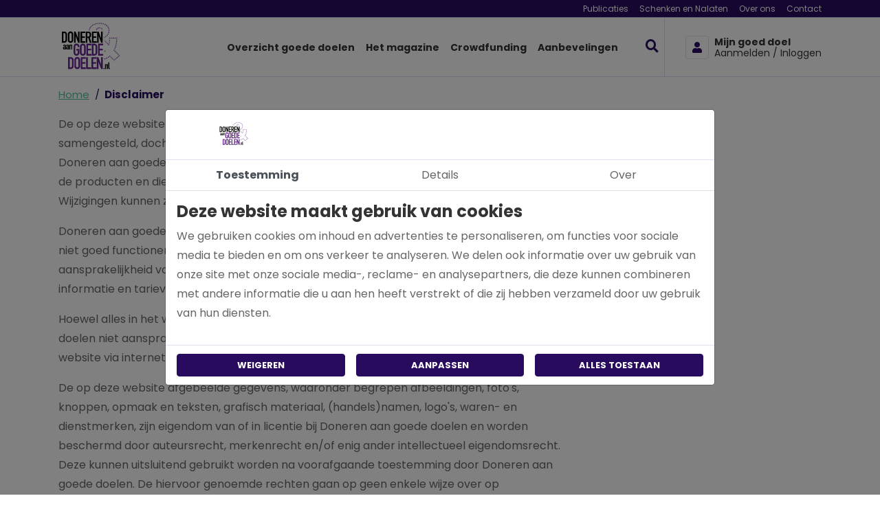

--- FILE ---
content_type: text/html; charset=UTF-8
request_url: https://www.donerenaangoededoelen.nl/disclaimer
body_size: 6934
content:
<!DOCTYPE html><html lang="nl"> <head><title>Disclaimer | Schenken en Nalaten</title><meta name="viewport" content="width=device-width, initial-scale=1.0, user-scalable=0"><meta charset="UTF-8"><meta name="description" content="Ontdek de disclaimer die van kracht is tijdens het gebruik van de website van Schenken & Nalaten aan goede doelen."><meta name="keywords" content="Martini Media BV"><meta name="language" content="nl"><meta name="format-detection" content="telephone=no"><meta name="author" content="Ittica Media"><meta name="msapplication-TileColor" content="#18053C"><meta name="msapplication-TileImage" content="/assets/dist/img/favicon/32x32.png"><meta name="theme-color" content="#18053C"><meta name="mobile-web-app-capable" content="yes"><meta name="apple-mobile-web-app-capable" content="yes"><meta name="apple-mobile-web-app-status-bar-style" content="black"><meta property="og:title" content="Disclaimer"><meta property="og:image" content="https://www.donerenaangoededoelen.nl/assets/dist/img/logo.png"><meta property="og:url" content="https://www.donerenaangoededoelen.nl/disclaimer"><meta name="robots" content="noindex" /> <!-- gtag begin --> <script defer src="https://www.googletagmanager.com/gtag/js?id=G-VQS9535CH5"></script><script>window.dataLayer = window.dataLayer || [];	function gtag(){dataLayer.push(arguments);}	if(localStorage.getItem('consentMode') === null) {	gtag('consent', 'default', {	'ad_storage': 'denied',	'ad_user_data': 'denied',	'ad_personalization': 'denied',	'analytics_storage': 'denied',	'functionality_storage': 'denied',	'personalization_storage': 'denied',	'security_storage': 'denied',	});	} else {	gtag('consent', 'default', JSON.parse(localStorage.getItem('consentMode')));	}	gtag('js', new Date());	let gtagConfig = {};	gtagConfig['anonymize_ip'] = true; </script><!-- Google analytics --><script>gtag('config', 'G-VQS9535CH5', gtagConfig);</script><!-- End Google analytics --> <link rel="shortcut icon" type="image/png" href="/assets/dist/img/favicon/120x120.png" defer> <link rel="apple-touch-icon-precomposed" sizes="114x114" href="/assets/dist/img/favicon/114x114.png" defer> <link rel="apple-touch-icon-precomposed" sizes="120x120" href="/assets/dist/img/favicon/120x120.png" defer> <link rel="apple-touch-icon-precomposed" sizes="144x144" href="/assets/dist/img/favicon/144x144.png" defer> <link rel="apple-touch-icon-precomposed" sizes="152x152" href="/assets/dist/img/favicon/152x152.png" defer><link rel="apple-touch-icon-precomposed" sizes="180x180" href="/assets/dist/img/favicon/180x180.png" defer><link rel="preconnect" href="https://fonts.gstatic.com" crossorigin><link href="https://fonts.googleapis.com/css?family=Poppins:400,400i,500,500i,700,700i&display=swap" rel="stylesheet"><link rel="manifest" href=""> <link rel="stylesheet" href="/assets/dist/css/style.css?s=1765545947" defer media="all"> <link rel="stylesheet" href="/assets/external/vendor/owl.carousel/assets/owl.carousel.min.css?s=1651474282" defer> <link rel="stylesheet" href="/assets/external/vendor/owl.carousel/assets/owl.theme.default.min.css?s=1651474282" defer> <link rel="stylesheet" href="/assets/external/vendor/fontawesome/css/all.min.css?s=1652444762" defer> <link rel="stylesheet" href="/assets/external/vendor/bootstrap-select/dist/css/bootstrap-select.min.css?s=1656501426" defer><style></style></head> <body class="" data-domain="https://www.donerenaangoededoelen.nl" data-uri="disclaimer"> <script> var config = {"domain":"https:\/\/www.donerenaangoededoelen.nl","environment":"production","uri":"disclaimer","url_shoppingcart":"https:\/\/www.donerenaangoededoelen.nl\/winkelwagen","url_search":"https:\/\/www.donerenaangoededoelen.nl\/zoeken","webshop":{"type":"B2C","currency":"euro","prices":{"display":{"type":"excl","show_other_type":"1"}},"vat_validation":"1","vat":{"low":"9","high":"21"},"validation":{"address":{"enabled":"1","countries":["153"]}}},"slug":{"id":"7"},"vendor":{"google":{"analytics":"G-VQS9535CH5","gtag":"","adwords":{"conversion":{"enabled":false,"tag":false}}}}};</script><header class="container-fluid header-website-b mobile"><div class="row header-row"><div class="top col-12"><div class="container"><div class="top-inner row d-flex justify-content-between align-items-center"><div class="left col-auto d-flex pr-0 pr-md-3"></div><div class="right col-auto text-right d-none d-sm-flex"><ul class="list-inline top-menu"><li class="list-inline-item"><a href="/publicaties" class="top-header-item " title="Publicaties ">Publicaties </a></li><li class="list-inline-item"><a href="/schenken-en-nalaten" class="top-header-item " title="Schenken en Nalaten">Schenken en Nalaten</a></li><li class="list-inline-item"><a href="/over-ons" class="top-header-item " title="Over ons">Over ons</a></li><li class="list-inline-item"><a href="/contact" class="top-header-item " title="Contact">Contact</a></li></ul></div></div></div></div><div class="bottom col-12 border-top border-bottom"><div class="container bottom-container"><div class="bottom-inner row d-flex justify-content-between align-items-center"><div class="col col-md-3 col-lg logo"><a href="/"><img height="82" width="92" loading="lazy" src="/assets/dist/img/logo.svg?s=1697456249" alt="logo" /></a></div><div class="col-auto bottom-menu"><div class="top-mobile-menu col-12 d-none"><span class="menu-title">Menu</span><div class="close-menu"><span class="menu-mobile-close hide"><i class="fas fa-times"></i></span></div></div><ul class="nav"><li class=" dropdown collapsed" id="menu-accordion-2" data-toggle="collapse" data-target="#list-2"><a href="/overzicht-goede-doelen" title="Overzicht goede doelen" class="header-title">Overzicht goede doelen</a></li><li class=" dropdown collapsed" id="menu-accordion-84" data-toggle="collapse" data-target="#list-84"><a href="/het-magazine" title="Het magazine " class="header-title">Het magazine </a></li><li class=" dropdown collapsed" id="menu-accordion-130" data-toggle="collapse" data-target="#list-130"><a href="/crowdfunding" title="Crowdfunding" class="header-title">Crowdfunding</a></li><li class=" dropdown collapsed" id="menu-accordion-74" data-toggle="collapse" data-target="#list-74"><a href="/aanbevelingen" title="Aanbevelingen" class="header-title">Aanbevelingen</a></li><li class="search-bar border-right ml-4" data-no-results="Er zijn geen zoekresultaten op deze term!"><div	class="search input"><input class="form-control py-2 border"	type="text"	class="search-header"	placeholder="Waar ben je naar op zoek "	aria-label="Zoek op de website"></div><div class="button"><i class="fas fa-search"></i></div><div class="search-content d-none"><div class="content"></div><div id="search-loader"><div class="loading-search"><i class="fa fa-cog fa-spin fa-2x fa-fw"></i></div></div><a href="#" class="btn btn-secondary w-100 btn-sm btn-show-results d-none mt-3">Toon alle resultaten</a></div></li></ul></div><div class="col-auto contact text-right"><a	href="/inloggen"	title="Inloggen"	class="text-left"><div class="icon"><i class="fas fa-user "></i></div><div class="content"><span class="d-none d-xl-block header-title">Mijn goed doel</span><span class="d-none d-xl-block header-item">Aanmelden / Inloggen </span></div></a> </div><span class="menu-mobile-open"><i class="fa fa-bars"></i></span></div></div></div><div class="tablet d-none d-md-block d-xl-none col-12 border-bottom"><div class="container tablet-container"><div class="tablet-inner row d-flex justify-content-between align-items-center"><div class="col-auto d-flex"><div class="row"><div class="col-12"><ul class="nav"></ul></div></div></div></div></div></div></div></header><div id="page" class="default"><div class="style style-default"> <nav class="block-breadcrumb" aria-label="breadcrumb"> <ol class="breadcrumb" itemscope itemtype="http://schema.org/BreadcrumbList"> <li class="breadcrumb-item"> <a href="/"><i class="fas fa-chevron-left"></i>Home</a> </li> <li class="breadcrumb-item active d-none d-md-block" itemprop="itemListElement" itemscope itemtype="http://schema.org/ListItem"> <span itemprop="name">Disclaimer</span><meta itemprop="position" content="1" /> </li> </ol></nav> <div class="page-row"> <div class="page-content content-editor"> <p>De op deze website getoonde informatie wordt door Doneren aan goede doelen met zorg samengesteld, doch voor de juistheid en volledigheid daarvan kan niet worden ingestaan. Doneren aan goede doelen verstrekt door middel van deze website louter informatie over de producten en diensten die door Doneren aan goede doelen worden aangeboden. Wijzigingen kunnen zonder voorafgaande mededeling worden aangebracht.</p><p>Doneren aan goede doelen aanvaardt geen enkele aansprakelijkheid voor het eventueel niet goed functioneren van deze website. Daarnaast ervaren zij geen enkele aansprakelijkheid voor onjuistheden en onvolledigheden van de op de website opgenomen informatie en tarieven.</p><p>Hoewel alles in het werk wordt gesteld om misbruik te voorkomen, is Doneren aan goede doelen niet aansprakelijk voor informatie en/of berichten die door gebruikers van de website via internet verzonden worden.</p><p>De op deze website afgebeelde gegevens, waaronder begrepen afbeeldingen, foto's, knoppen, opmaak en teksten, grafisch materiaal, (handels)namen, logo's, waren- en dienstmerken, zijn eigendom van of in licentie bij Doneren aan goede doelen en worden beschermd door auteursrecht, merkenrecht en/of enig ander intellectueel eigendomsrecht. Deze kunnen uitsluitend gebruikt worden na voorafgaande toestemming door Doneren aan goede doelen. De hiervoor genoemde rechten gaan op geen enkele wijze over op (rechts)personen die toegang krijgen tot deze site.</p><p>Deze disclaimer kan van tijd tot tijd wijzigen.</p> </div> </div></div></div><div class="block-contact-grid-b " > <div class="container"> <div class="row"> <div class="col-12"> <div class="area area-image"> <div class="col-auto"> <div class="image"> <div class="inner"> <img "width="100%" height="auto" loading="lazy" src="https://www.donerenaangoededoelen.nl/media/employees/6/gert-boerema-b71fc4ca-993a-4e5a-bc58-9ae7cd42dd5c.jpg" alt="Gert Boerema"> </div> </div> </div> </div> <div class="area area-title stroke-title">Heb je een vraag? </div> <div class="area area-text stroke-text"><p>Gert Boerema</p><p>g.boerema@martinimedia.nl</p> </div> <div class="area area-phone"> <a class="stroke-contact" href="tel:0503142244"> <i class="fas fa-phone"></i> <span>050 - 314 22 44</span> </a> </div> <div class="area area-email"> <a class="stroke-contact" href="mailto:info@donerenaangoededoelen.nl"> <i class="fa fa-envelope"></i> <span>info@donerenaangoededoelen.nl</span> </a> </div> </div> </div> </div> </div><footer class="footer-webshop-c"><div class="top"><div class="row justify-content-between"><div class="col-md-4 col-12"><a class="row text-decoration-none collapsed py-2 py-md-0" data-toggle="collapse" href="#menu1" role="button" aria-expanded="false"><div class="col-10 footer-title"><div class="title">Populaire goede doelen</div></div><div class="col-2 text-right d-block d-md-none"><i class="fa fa-angle-down" aria-hidden="true"></i></div></a><div class="dont-collapse collapse" id="menu1"><ul class="list-unstyled mb-0"><li><a href="/help-ons-aan-een-betrouwbare-dierenambulance.html">Help ons aan een betrouwbare dierenambulance</a></li></ul></div><span class="footer-border"></span></div><div class="col-md-2 col-12"><a class="row text-decoration-none collapsed py-2 py-md-0" data-toggle="collapse" href="#menu2" role="button" aria-expanded="false"><div class="col-10 footer-title"><div class="title">Menu</div></div><div class="col-2 text-right d-block d-md-none"><i class="fa fa-angle-down" aria-hidden="true"></i></div></a><div class="dont-collapse collapse" id="menu2"><ul class="list-unstyled mb-0"><li><a href="/overzicht-goede-doelen">Overzicht goede doelen</a></li><li><a href="/het-magazine">Het magazine </a></li><li><a href="/crowdfunding">Crowdfunding</a></li><li><a href="/publicaties">Publicaties </a></li><li><a href="/schenken-en-nalaten">Schenken en Nalaten</a></li><li><a href="/register-goede-doelen">Register goede doelen</a></li></ul></div><span class="footer-border"></span></div><div class="col-md-2 col-12"><a class="row text-decoration-none collapsed py-2 py-md-0" data-toggle="collapse" href="#menu3" role="button" aria-expanded="false"><div class="col-10 footer-title"><div class="title">Klantenservice</div></div><div class="col-2 text-right d-block d-md-none"><i class="fa fa-angle-down" aria-hidden="true"></i></div></a><div class="dont-collapse collapse" id="menu3"><ul class="list-unstyled mb-0"><li><a href="/crowdfunding">Crowdfunding</a></li><li><a href="/aanbevelingen">Aanbevelingen</a></li><li><a href="/schenken-en-nalaten">Schenken en Nalaten</a></li><li><a href="/vacatures">Vacatures</a></li><li><a href="/over-ons">Over ons</a></li><li><a href="/veel-gestelde-vragen">Veel gestelde vragen</a></li></ul></div><span class="footer-border"></span></div><div class="col-md-4 col-12 pb-3 pb-lg-0"><div class="footer-title">Blijf op de hoogte</div><span class="footer-text">Word lid van onze nieuwsbrief en blijf op de hoogte van het laatste nieuws omtrent goede doelen.</span><div class="newsletter"	data-translate-error-heading="Fout"	data-translate-error-text="Gebruik een geldig e-mailadres."	data-translate-error-button="Ok"	data-translate-succes-heading="Nieuwsbrief abonnement"	data-translate-succes-text="U ontvangt een e-mail om u aan te melden voor onze nieuwsbrief."	data-translate-succes-button="Ok"><form method="post" class="style-form form-recaptha" data-recaptha="6LeXDOEaAAAAAFFs3a-J-E3yX82Ryew-h08MbFfH" data-grecaptcha-callback='submitNewsletterFooter'><div class="input-group"><input type="text" class="form-control" id="newsletter-mail" name="newsletter-mail" placeholder="mijnnaam@email.nl" aria-label="mijnnaam@email.nl"><button class="btn btn-tertiary submit-newsletter btn-submit ml-2 disabled" type="button">Aanmelden</button></div><div class="form-check d-flex pl-0 mt-2"><input id="approve" type="checkbox" class="checkbox newsletter-checkbox d-inline-block" required/><label for="approve" class="form-text d-inline label-text">Ja, ik schrijf mijzelf graag in voor de nieuwsbrief</label></div><input type="hidden" name="form" value="newsletter"></form></div><div class="block-social-follow-a footer mt-2"> <h6 class="col-auto pr-2">Volg ons op</h6> <div> <a class="socialmedia-facebook" target="_blank" href="https://www.facebook.com/Schenken-en-Nalaten-aan-Goede-Doelen-320736815010324" title="Facebook"> <i class="fab fa-facebook-f"></i> </a> <a class="socialmedia-linkedin" target="_blank" href="https://www.linkedin.com/company/28587770/" title="Linkedin"> <i class="fab fa-linkedin-in"></i> </a> <a class="socialmedia-twitter" target="_blank" href="https://twitter.com/SchenkenNalaten" title="Twitter"> <i class="fab fa-twitter"></i> </a> </div></div></div></div></div><div class="footer-bottom pb-2 pb-lg-0"><div class="container"><div class="row"><div class="container"><div class="row"><div class="col order-lg-2 text-center text-lg-left"><ul class="nav list-inline d-flex justify-content-center"><li><a href="/sitemap.xml">Sitemap</a></li><li><a href="/disclaimer">Disclaimer</a></li><li><a href="/algemene-voorwaarden">Algemene voorwaarden</a></li><li><a href="/privacyverklaring-privacy-gegevensbescherming">Privacyverklaring | Privacy & gegevensbescherming</a></li><li><a href="/gebruikersvoorwaarden">Gebruikersvoorwaarden</a></li></ul></div><div class="col-sm-12 col-lg-auto align-content-center text-center order-lg-3"><a href="https://itticamedia.nl" target="_blank"><img height="15" width="15" loading="lazy" class="ittica-logo" alt="Ittica logo" src="https://www.donerenaangoededoelen.nl/assets/dist/img/ittica.svg"/></a></div></div></div></div></div></div></footer> <script src="https://browser.sentry-cdn.com/7.16.0/bundle.min.js" integrity="sha384-70hBom53vQV6XVoqnEzSlfP8AYzEm6CSuti85YyRLtmm/jbx0GryCQ1z5StcQwsz" crossorigin="anonymous" ></script> <script> Sentry.init({"dsn":"https:\/\/c43b75a0f44f4261a163889cef33a1f3@sentry.ittica-ict.nl\/27","environment":"production"}); </script> <script src="https://www.google.com/recaptcha/api.js?render=explicit"></script><script type="text/javascript"> window.FontAwesomeConfig = { autoReplaceSvg: false }</script><script src="/assets/external/vendor/jquery/jquery.min.js"></script><script src="/assets/external/vendor/bootstrap/bootstrap.bundle.min.js"></script><script src="/assets/external/vendor/bootstrap-select/dist/js/bootstrap-select.min.js"></script><script src="/assets/external/vendor/fontawesome/js/fontawesome.min.js"></script><script type="text/javascript">// window.FontAwesomeConfig = {
// autoReplaceSvg: false
// }
let buttons = [ {title: "Text link", value: ""},{ title: "Button purple", value: "btn button-primary btn-primary"},{ title: "Button purple - Outlined", value: "btn button-outline-primary btn-outline-primary"},{ title: "Button green", value: "btn button-secondary btn-secondary"},{ title: "Button green - Outlined", value: "btn button-outline-secondary btn-outline-secondary"},{ title: "Button light", value: "btn button-light btn-light"},{ title: "Button light - Outlined", value: "btn button-outline-light btn-outline-light"},]</script><script src="/assets/external/vendor/owl.carousel/owl.carousel.min.js?s=1651474282"></script><script src="/assets/dist/js/frontend-min.js?s=1765544163"></script><script src="/assets/dist/js/frontend.consent-min.js?s=1709198692"></script><script src="/assets/dist/js/frontend.grecaptcha-min.js?s=1765544163"></script><script src="/assets/dist/js/frontend.newsletter.footer-min.js?s=1697456249"></script><script src="/assets/dist/js/frontend.module.modal-min.js?s=1740035430"></script><script src="/assets/external/vendor/fancybox/fancybox.umd-min.js?s=1651474282"></script><script src="/assets/external/vendor/fancybox/panzoom.umd-min.js?s=1651474284"></script><script src="/assets/dist/js/frontend.menu.website_b-min.js?s=1697456249"></script><script src="/assets/dist/js/frontend.search-min.js?s=1697456249"></script><script src="/assets/dist/js/frontend.gtagcustomevents-min.js?s=1740035430"></script><div class="modal fade style" id="consent-modal" tabindex="-1" aria-labelledby="consent-modal-label" aria-hidden="true" data-backdrop="static"> <div class="modal-dialog modal-dialog-centered modal-lg"> <div class="modal-content"> <div class="modal-header position-relative justify-content-start"> <div id="consent-modal-label"> <img src="https://www.donerenaangoededoelen.nl/assets/dist/img/logo.svg" width="100%" height="40px" alt="domain-logo"/> </div> <button type="button" class="close position-absolute d-none" style="right:1rem;" data-dismiss="modal" aria-label="Close"> <span aria-hidden="true">&times;</span> </button> </div> <div class="modal-body py-0"> <nav class="nav nav-tabs flex-row nav-consent mx-n3" id="tabs-tab" role="tablist"> <div class="col col-sm text-center nav-link active border-0 rounded-0" id="consent-tab" data-toggle="pill" data-target="#consent" type="button" role="tab" aria-controls="consent" aria-selected="true"> Toestemming </div> <div class="col col-sm text-center nav-link border-0 rounded-0" id="details-tab" data-toggle="pill" data-target="#details" type="button" role="tab" aria-controls="details" aria-selected="false"> Details </div> <div class="col col-sm text-center nav-link border-0 rounded-0" id="about-tab" data-toggle="pill" data-target="#about" type="button" role="tab" aria-controls="about" aria-selected="false"> Over </div> </nav> <div class="tab-content"> <div class="tab-pane fade show active py-3 tab-pane-overflow custom-scroll" id="consent" role="tabpanel" aria-labelledby="consent-tab"> <h2 class="h3">Deze website maakt gebruik van cookies</h2> <p>We gebruiken cookies om inhoud en advertenties te personaliseren, om functies voor sociale media te bieden en om ons verkeer te analyseren. We delen ook informatie over uw gebruik van onze site met onze sociale media-, reclame- en analysepartners, die deze kunnen combineren met andere informatie die u aan hen heeft verstrekt of die zij hebben verzameld door uw gebruik van hun diensten.</p> </div> <div class="tab-pane fade py-3 tab-pane-overflow custom-scroll" id="details" role="tabpanel" aria-labelledby="details-tab"> <div class="container overflow-hidden px-0"> <div class="row"> <div class="col-auto pr-0 text-center" type="button" data-toggle="collapse" data-target="#collapse-content-necessary" aria-expanded="false" aria-controls="collapse-content-necessary"> <i class="fas fa-chevron-down invisible"></i> </div> <label class="col h3 mb-0 align-items-center" type="button" data-toggle="collapse" data-target="#collapse-content-necessary" aria-expanded="false" aria-controls="collapse-content-necessary"> Nodig </label> <div class="col-auto"> <div class="custom-control custom-switch custom-switch-md"> <input type="checkbox" class="custom-control-input" id="toggle-content-necessary" disabled checked> <label class="custom-control-label font-weight-normal" for="toggle-content-necessary"></label> </div> </div> </div> <div class="row"> <div class="col-12 mt-2"> <p class="info-spacing"> Noodzakelijke cookies helpen een website bruikbaarder te maken door basisfuncties zoals paginanavigatie en toegang tot beveiligde delen van de website mogelijk te maken. Zonder deze cookies kan de website niet goed functioneren. </p> <hr /> </div> </div> </div> <div class="container overflow-hidden px-0"> <div class="row"> <div class="col-auto pr-0 text-center" type="button" data-toggle="collapse" data-target="#collapse-content-preferences" aria-expanded="false" aria-controls="collapse-content-preferences"> <i class="fas fa-chevron-down invisible"></i> </div> <label class="col h3 mb-0 align-items-center" type="button" data-toggle="collapse" data-target="#collapse-content-preferences" aria-expanded="false" aria-controls="collapse-content-preferences"> Voorkeuren </label> <div class="col-auto"> <div class="custom-control custom-switch custom-switch-md"> <input type="checkbox" class="custom-control-input" id="toggle-content-preferences" > <label class="custom-control-label font-weight-normal" for="toggle-content-preferences"></label> </div> </div> </div> <div class="row"> <div class="col-12 mt-2"> <p class="info-spacing"> Met voorkeurscookies kan een website informatie onthouden die de manier verandert waarop de website zich gedraagt ​​of eruit ziet, zoals uw voorkeurstaal of de regio waarin u zich bevindt. </p> <hr /> </div> </div> </div> <div class="container overflow-hidden px-0"> <div class="row"> <div class="col-auto pr-0 text-center" type="button" data-toggle="collapse" data-target="#collapse-content-statistics" aria-expanded="false" aria-controls="collapse-content-statistics"> <i class="fas fa-chevron-down invisible"></i> </div> <label class="col h3 mb-0 align-items-center" type="button" data-toggle="collapse" data-target="#collapse-content-statistics" aria-expanded="false" aria-controls="collapse-content-statistics"> Statistieken </label> <div class="col-auto"> <div class="custom-control custom-switch custom-switch-md"> <input type="checkbox" class="custom-control-input" id="toggle-content-statistics" > <label class="custom-control-label font-weight-normal" for="toggle-content-statistics"></label> </div> </div> </div> <div class="row"> <div class="col-12 mt-2"> <p class="info-spacing"> Statistische cookies helpen website-eigenaren te begrijpen hoe bezoekers omgaan met websites door anoniem informatie te verzamelen en te rapporteren. </p> <hr /> </div> </div> </div> <div class="container overflow-hidden px-0"> <div class="row"> <div class="col-auto pr-0 text-center" type="button" data-toggle="collapse" data-target="#collapse-content-marketing" aria-expanded="false" aria-controls="collapse-content-marketing"> <i class="fas fa-chevron-down invisible"></i> </div> <label class="col h3 mb-0 align-items-center" type="button" data-toggle="collapse" data-target="#collapse-content-marketing" aria-expanded="false" aria-controls="collapse-content-marketing"> Marketing </label> <div class="col-auto"> <div class="custom-control custom-switch custom-switch-md"> <input type="checkbox" class="custom-control-input" id="toggle-content-marketing" > <label class="custom-control-label font-weight-normal" for="toggle-content-marketing"></label> </div> </div> </div> <div class="row"> <div class="col-12 mt-2"> <p class="info-spacing"> Marketingcookies worden gebruikt om bezoekers op verschillende websites te volgen. Het is de bedoeling advertenties weer te geven die relevant en aantrekkelijk zijn voor de individuele gebruiker en daardoor waardevoller voor uitgevers en externe adverteerders. </p> <hr /> </div> </div> </div> </div> <div class="tab-pane fade py-3 tab-pane-overflow custom-scroll" id="about" role="tabpanel" aria-labelledby="about-tab"> <h2 class="h3">Wat zijn cookies?</h2> </div> </div> </div> <div class="modal-footer px-0"> <div class="container m-0"> <div class="row mb-n2 px-2"> <div class="col-12 col-md mb-2 px-2"> <button type="button" class="btn btn-primary btn-block btn-consent-deny"> Weigeren </button> </div> <div class="col-12 col-md mb-2 px-2"> <button type="button" class="btn btn-primary btn-block btn-consent-modify"> Aanpassen </button> <button type="button" class="btn btn-primary btn-block mt-0 btn-consent-accept-selection" style="display:none;"> selectie toestaan </button> </div> <div class="col-12 col-md mb-2 px-2"> <button type="button" class="btn btn-primary btn-block btn-consent-accecpt-all"> Alles toestaan </button> </div> </div> </div> </div> </div> </div></div> <div class="search-gradient d-none"></div> <div data-hash="2AAA0AF445AA96ABE5E3B94D64FBF1B32F73C4B1DC38BE5BAC6CED094360575D"></div> </body></html>